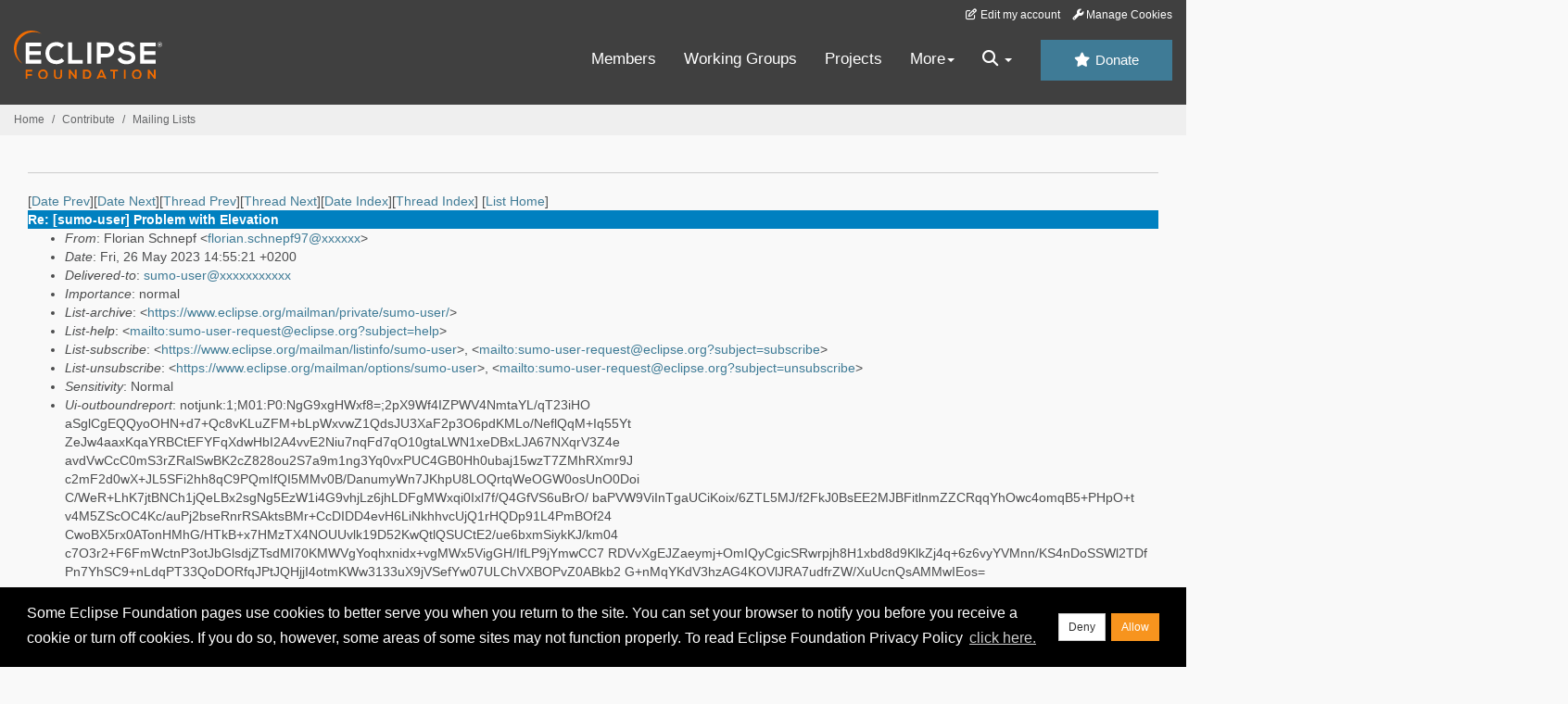

--- FILE ---
content_type: text/html
request_url: https://www.eclipse.org/lists/sumo-user/msg13093.html
body_size: 7044
content:
<!-- MHonArc v2.6.19+ -->
<!--X-Subject: Re: [sumo&#45;user] Problem with Elevation -->
<!--X-From-R13: Tybevna Epuarcs &#60;sybevna.fpuarcs97Njro.qr> -->
<!--X-Date: Fri, 26 May 2023 08:55:27 &#45;0400 (EDT) -->
<!--X-Message-Id: trinity&#45;2fa8f1e0&#45;b69d&#45;4c0f&#45;b674&#45;d6cc725e93a3&#45;1685105721287@3c&#45;app&#45;webde&#45;bs27 -->
<!--X-Content-Type: multipart/related -->
<!--X-Reference: trinity&#45;ff2097ef&#45;82ba&#45;4ab5&#45;88b4&#45;e018c72fe2f3&#45;1685089782204@3c&#45;app&#45;webde&#45;bs27 -->
<!--X-Reference: CAMbUcbzJPWzGTxuRpqQ3p2guz0BTSzrtC4L+yU56goxoJ8tboA@mail.gmail.com -->
<!--X-Derived: jpgsX0PuluwEW.jpg -->
<!--X-Head-End-->
<!DOCTYPE HTML PUBLIC "-//W3C//DTD HTML//EN">
<HTML>
<HEAD>
<TITLE>Re: [sumo-user] Problem with Elevation</TITLE>
<meta charset="UTF-8">
<link rel="stylesheet" href="/eclipse.org-common/themes/solstice/public/stylesheets/quicksilver.min.css" type="text/css">
<!-- Google Tag Manager (noscript) -->
<noscript><iframe src="https://www.googletagmanager.com/ns.html?id=GTM-5WLCZXC"
  height="0" width="0" style="display:none;visibility:hidden"></iframe></noscript>
<!-- End Google Tag Manager (noscript) -->    <a class="sr-only" href="#content">Skip to main content</a>
<header class="header-wrapper" id="header-wrapper">
  <div class="clearfix toolbar-container-wrapper">
    <div class="container-fluid">
      <div class="text-right toolbar-row row hidden-print">
        <div class="col-md-24 row-toolbar-col">
          <ul class="list-inline">
            <li><a href="https://accounts.eclipse.org/user/edit" class="" data-tab-destination="tab-profile"><i class="fa fa-edit fa-fw"></i> Edit my account</a></li>
            <li><a class="toolbar-link toolbar-manage-cookies dropdown-toggle"><i class="fa fa-wrench"></i> Manage Cookies</a></li>
          </ul>
        </div>
      </div>
    </div>
  </div>
  <div class="container-fluid">
    <div class="row" id="header-row">
      <div class="col-sm-8 col-md-6 col-lg-4" id="header-left">
        <div class="wrapper-logo-default"><a href="https://www.eclipse.org/"><img class="logo-eclipse-default hidden-xs" alt="Eclipse.org logo" width="160" src="//www.eclipse.org/eclipse.org-common/themes/solstice/public/images/logo/eclipse-foundation-white-orange.svg"/></a></div>
      </div>
      <div class="col-sm-19 col-md-20 margin-top-10" id="main-menu-wrapper">
        <div class="float-right hidden-xs" id="btn-call-for-action"><a href="https://www.eclipse.org/donate/" class="btn btn-huge btn-info"><i class="fa fa-star"></i> Donate</a></div>
        <div class="navbar yamm float-sm-right" id="main-menu">
          <div class="navbar-collapse collapse" id="navbar-main-menu">
            <ul class="nav navbar-nav">
              <li><a href="https://www.eclipse.org/membership/" target="_self">Members</a></li>
              <li><a href="https://www.eclipse.org/org/workinggroups/" target="_self">Working Groups</a></li>
              <li><a href="https://www.eclipse.org/projects/" target="_self">Projects</a></li>
              <li class="dropdown visible-xs">
                <a href="#" data-toggle="dropdown" class="dropdown-toggle">Community <b class="caret"></b></a>
                <ul class="dropdown-menu">
                  <li><a href="http://marketplace.eclipse.org">Marketplace</a></li>
                  <li><a href="http://events.eclipse.org">Events</a></li>
                  <li><a href="http://www.planeteclipse.org/">Planet Eclipse</a></li>
                  <li><a href="https://www.eclipse.org/community/eclipse_newsletter/">Newsletter</a></li>
                  <li><a href="https://www.youtube.com/user/EclipseFdn">Videos</a></li>
                  <li><a href="https://blogs.eclipse.org">Blogs</a></li>
                </ul>
              </li>
              <li class="dropdown visible-xs">
                <a href="#" data-toggle="dropdown" class="dropdown-toggle">Participate <b class="caret"></b></a>
                <ul class="dropdown-menu">
                  <li><a href="https://bugs.eclipse.org/bugs/">Report a Bug</a></li>
                  <li><a href="https://www.eclipse.org/forums/">Forums</a></li>
                  <li><a href="https://www.eclipse.org/mail/">Mailing Lists</a></li>
                  <li><a href="https://wiki.eclipse.org/">Wiki</a></li>
                  <li><a href="https://wiki.eclipse.org/IRC">IRC</a></li>
                  <li><a href="https://www.eclipse.org/org/research/">Research</a></li>
                </ul>
              </li>
              <li class="dropdown visible-xs">
                <a href="#" data-toggle="dropdown" class="dropdown-toggle">Eclipse IDE <b class="caret"></b></a>
                <ul class="dropdown-menu">
                  <li><a href="https://www.eclipse.org/downloads">Download</a></li>
                  <li><a href="https://www.eclipse.org/eclipseide">Learn More</a></li>
                  <li><a href="https://help.eclipse.org">Documentation</a></li>
                  <li><a href="https://www.eclipse.org/getting_started">Getting Started / Support</a></li>
                  <li><a href="https://www.eclipse.org/contribute/">How to Contribute</a></li>
                  <li><a href="https://www.eclipse.org/ide/">IDE and Tools</a></li>
                  <li><a href="https://www.eclipse.org/forums/index.php/f/89/">Newcomer Forum</a></li>
                </ul>
              </li>
              <!-- More -->
              <li class="dropdown eclipse-more hidden-xs">
                <a data-toggle="dropdown" class="dropdown-toggle" role="button">More<b class="caret"></b></a>
                <ul class="dropdown-menu">
                  <li>
                    <!-- Content container to add padding -->
                    <div class="yamm-content">
                      <div class="row">
                        <ul class="col-sm-8 list-unstyled">
                          <li>
                            <p><strong>Community</strong></p>
                          </li>
                          <li><a href="http://marketplace.eclipse.org">Marketplace</a></li>
                          <li><a href="http://events.eclipse.org">Events</a></li>
                          <li><a href="http://www.planeteclipse.org/">Planet Eclipse</a></li>
                          <li><a href="https://www.eclipse.org/community/eclipse_newsletter/">Newsletter</a></li>
                          <li><a href="https://www.youtube.com/user/EclipseFdn">Videos</a></li>
                          <li><a href="https://blogs.eclipse.org">Blogs</a></li>
                        </ul>
                        <ul class="col-sm-8 list-unstyled">
                          <li>
                            <p><strong>Participate</strong></p>
                          </li>
                          <li><a href="https://bugs.eclipse.org/bugs/">Report a Bug</a></li>
                          <li><a href="https://www.eclipse.org/forums/">Forums</a></li>
                          <li><a href="https://www.eclipse.org/mail/">Mailing Lists</a></li>
                          <li><a href="https://wiki.eclipse.org/">Wiki</a></li>
                          <li><a href="https://wiki.eclipse.org/IRC">IRC</a></li>
                          <li><a href="https://www.eclipse.org/org/research/">Research</a></li>
                        </ul>
                        <ul class="col-sm-8 list-unstyled">
                          <li>
                            <p><strong>Eclipse IDE</strong></p>
                          </li>
                          <li><a href="https://www.eclipse.org/downloads">Download</a></li>
                          <li><a href="https://www.eclipse.org/eclipseide">Learn More</a></li>
                          <li><a href="https://help.eclipse.org">Documentation</a></li>
                          <li><a href="https://www.eclipse.org/getting_started">Getting Started / Support</a></li>
                          <li><a href="https://www.eclipse.org/contribute/">How to Contribute</a></li>
                          <li><a href="https://www.eclipse.org/ide/">IDE and Tools</a></li>
                          <li><a href="https://www.eclipse.org/forums/index.php/f/89/">Newcomer Forum</a></li>
                        </ul>
                      </div>
                    </div>
                  </li>
                </ul>
              </li>
              <li class="dropdown eclipse-more main-menu-search">
                <a data-toggle="dropdown" class="dropdown-toggle" role="button"><i class="fa fa-search"></i> <b class="caret"></b></a>
                <ul class="dropdown-menu">
                  <li>
                    <!-- Content container to add padding -->
                    <div class="yamm-content">
                      <div class="row">
                        <div class="col-sm-24">
                          <p>Search</p>
                          <div class="row">
                            <div class="col-md-24">
                              <div id="custom-search-form" class="reset-box-sizing">
                                <script>
                                  (function() {
                                    var cx = '011805775785170369411:p3ec0igo0qq';
                                    var gcse = document.createElement('script');
                                    gcse.type = 'text/javascript';
                                    gcse.async = true;
                                    gcse.src = (document.location.protocol == 'https:' ? 'https:' : 'http:') +
                                    '//cse.google.com/cse.js?cx=' + cx;
                                    var s = document.getElementsByTagName('script')[0];
                                    s.parentNode.insertBefore(gcse, s);
                                  })();
                                </script>
                                <gcse:searchbox-only gname="main" resultsUrl="https://www.eclipse.org/home/search.php"></gcse:searchbox-only>
                              </div>
                            </div>
                          </div>
                        </div>
                      </div>
                    </div>
                  </li>
                </ul>
              </li>
            </ul>
          </div>
          <div class="navbar-header">
            <button type="button" class="navbar-toggle" data-toggle="collapse" data-target="#navbar-main-menu">
            <span class="sr-only">Toggle navigation</span>
            <span class="icon-bar"></span>
            <span class="icon-bar"></span>
            <span class="icon-bar"></span>
            <span class="icon-bar"></span>
            </button>
            <div class="wrapper-logo-mobile"><a class="navbar-brand visible-xs" href="https://www.eclipse.org/"><img class="logo-eclipse-default-mobile img-responsive" alt="Eclipse.org logo" width="160" src="//www.eclipse.org/eclipse.org-common/themes/solstice/public/images/logo/eclipse-foundation-white-orange.svg"/></a></div>
          </div>
        </div>
      </div>
    </div>
  </div>
</header>
<section class="default-breadcrumbs hidden-print breadcrumbs-default-margin" id="breadcrumb">
  <div class="container-fluid">
    <h3 class="sr-only">Breadcrumbs</h3>
    <div class="row">
      <div class="col-sm-24">
        <ol class="breadcrumb">
          <li><a href="https://www.eclipse.org/">Home</a></li>
          <li><a href="https://www.eclipse.org/contribute/">Contribute</a></li>
          <li><a href="https://www.eclipse.org/lists/">Mailing Lists</a></li>
        </ol>
      </div>
    </div>
  </div>
</section>
<!-- /#breadcrumb -->
<main>
<div class="container-fluid legacy-page" id="novaContent">
<div class="col-md-24">

</HEAD>
<BODY>
<!--X-Body-Begin-->
<!--X-User-Header-->
<!--X-User-Header-End-->
<!--X-TopPNI-->
<hr>
[<a href="msg13092.html">Date Prev</a>][<a href="msg13094.html">Date Next</a>][<a href="msg13092.html">Thread Prev</a>][<a href="msg13094.html">Thread Next</a>][<a href="mail10.html#13093">Date Index</a>][<a href="thrd10.html#13093">Thread Index</a>]
<!--X-TopPNI-End-->
<!--X-MsgBody-->
<!--X-Subject-Header-Begin-->
[<a href="https://www.eclipse.org/mailman/listinfo/sumo-user">List Home</a>]
<table border=0 cellspacing=5 cellpadding=2 width="100%">
<tr>
<td align=left valign=top colspan="3" bgcolor="#0080c0"><b><font color="#ffffff" face="Arial,Helvetica">
Re: [sumo-user] Problem with Elevation
</font></b></td>
</tr>
</table>
<!--X-Subject-Header-End-->
<!--X-Head-of-Message-->
<ul>
<li><em>From</em>: Florian Schnepf &lt;<a href="mailto:florian.schnepf97@DOMAIN.HIDDEN">florian.schnepf97@xxxxxx</a>&gt;</li>
<li><em>Date</em>: Fri, 26 May 2023 14:55:21 +0200</li>
<li><em>Delivered-to</em>: <a href="mailto:sumo-user@DOMAIN.HIDDEN">sumo-user@xxxxxxxxxxx</a></li>
<li><em>Importance</em>: normal</li>
<li><em>List-archive</em>: &lt;<a href="https://www.eclipse.org/mailman/private/sumo-user/">https://www.eclipse.org/mailman/private/sumo-user/</a>&gt;</li>
<li><em>List-help</em>: &lt;<a href="mailto:sumo-user-request@eclipse.org?subject=help">mailto:sumo-user-request@eclipse.org?subject=help</a>&gt;</li>
<li><em>List-subscribe</em>: &lt;<a href="https://www.eclipse.org/mailman/listinfo/sumo-user">https://www.eclipse.org/mailman/listinfo/sumo-user</a>&gt;, &lt;<a href="mailto:sumo-user-request@eclipse.org?subject=subscribe">mailto:sumo-user-request@eclipse.org?subject=subscribe</a>&gt;</li>
<li><em>List-unsubscribe</em>: &lt;<a href="https://www.eclipse.org/mailman/options/sumo-user">https://www.eclipse.org/mailman/options/sumo-user</a>&gt;, &lt;<a href="mailto:sumo-user-request@eclipse.org?subject=unsubscribe">mailto:sumo-user-request@eclipse.org?subject=unsubscribe</a>&gt;</li>
<li><em>Sensitivity</em>: Normal</li>
<li><em>Ui-outboundreport</em>: notjunk:1;M01:P0:NgG9xgHWxf8=;2pX9Wf4IZPWV4NmtaYL/qT23iHO aSglCgEQQyoOHN+d7+Qc8vKLuZFM+bLpWxvwZ1QdsJU3XaF2p3O6pdKMLo/NeflQqM+Iq55Yt ZeJw4aaxKqaYRBCtEFYFqXdwHbI2A4vvE2Niu7nqFd7qO10gtaLWN1xeDBxLJA67NXqrV3Z4e avdVwCcC0mS3rZRalSwBK2cZ828ou2S7a9m1ng3Yq0vxPUC4GB0Hh0ubaj15wzT7ZMhRXmr9J c2mF2d0wX+JL5SFi2hh8qC9PQmIfQI5MMv0B/DanumyWn7JKhpU8LOQrtqWeOGW0osUnO0Doi C/WeR+LhK7jtBNCh1jQeLBx2sgNg5EzW1i4G9vhjLz6jhLDFgMWxqi0Ixl7f/Q4GfVS6uBrO/ baPVW9ViInTgaUCiKoix/6ZTL5MJ/f2FkJ0BsEE2MJBFitlnmZZCRqqYhOwc4omqB5+PHpO+t v4M5ZScOC4Kc/auPj2bseRnrRSAktsBMr+CcDIDD4evH6LiNkhhvcUjQ1rHQDp91L4PmBOf24 CwoBX5rx0ATonHMhG/HTkB+x7HMzTX4NOUUvlk19D52KwQtlQSUCtE2/ue6bxmSiykKJ/km04 c7O3r2+F6FmWctnP3otJbGlsdjZTsdMl70KMWVgYoqhxnidx+vgMWx5VigGH/IfLP9jYmwCC7 RDVvXgEJZaeymj+OmIQyCgicSRwrpjh8H1xbd8d9KlkZj4q+6z6vyYVMnn/KS4nDoSSWl2TDf Pn7YhSC9+nLdqPT33QoDORfqJPtJQHjjI4otmKWw3133uX9jVSefYw07ULChVXBOPvZ0ABkb2 G+nMqYKdV3hzAG4KOVlJRA7udfrZW/XuUcnQsAMMwIEos=</li>
</ul>
<!--X-Head-of-Message-End-->
<!--X-Head-Body-Sep-Begin-->
<hr>
<!--X-Head-Body-Sep-End-->
<!--X-Body-of-Message-->
<div style="font-family: Verdana;font-size: 12.0px;"><div>Hello Jakob,</div>

<div>&nbsp;</div>

<div>Does this option influence the travel time of the vehicles?</div>

<div>I rebuild my network with this option. I get smaller but still high slopes in positive and negative (for example -30,87&deg; this edge of my first message). Is there anything else I can do?</div>

<div>&nbsp;
<div>&nbsp;
<div name="quote" style="margin:10px 5px 5px 10px; padding: 10px 0 10px 10px; border-left:2px solid #C3D9E5; word-wrap: break-word; -webkit-nbsp-mode: space; -webkit-line-break: after-white-space;">
<div style="margin:0 0 10px 0;"><b>Gesendet:</b>&nbsp;Freitag, 26. Mai 2023 um 13:50 Uhr<br/>
<b>Von:</b>&nbsp;&quot;Jakob Erdmann&quot; &lt;namdre.sumo@xxxxxxxxx&gt;<br/>
<b>An:</b>&nbsp;&quot;Sumo project User discussions&quot; &lt;sumo-user@xxxxxxxxxxx&gt;<br/>
<b>Betreff:</b>&nbsp;Re: [sumo-user] Problem with Elevation</div>

<div name="quoted-content">
<div>
<div>see <a rel="nofollow" href="https://github.com/eclipse/sumo/issues/13318" target="_blank">https://github.com/eclipse/sumo/issues/13318</a></div>

<div>A workaround is to build (or rebuild) the network with option --no-internal-links, though this has the side effect of using a less detailed intersection model (<a rel="nofollow" href="https://sumo.dlr.de/docs/Simulation/Intersections.html#internal_links" target="_blank">https://sumo.dlr.de/docs/Simulation/Intersections.html#internal_links</a>)</div>

<div>&nbsp;</div>

<div>splitting the network would not help.</div>
</div>
&nbsp;

<div class="gmail_quote">
<div class="gmail_attr">Am Fr., 26. Mai 2023 um 10:30&nbsp;Uhr schrieb Florian Schnepf &lt;<a rel="nofollow" href="mailto:florian.schnepf97@xxxxxx" _onclick_="parent.window.location.href=&#39;mailto:florian.schnepf97@xxxxxx&#39;; return false;" target="_blank">florian.schnepf97@xxxxxx</a>&gt;:</div>

<blockquote class="gmail_quote" style="margin: 0.0px 0.0px 0.0px 0.8ex;border-left: 1.0px solid rgb(204,204,204);padding-left: 1.0ex;">
<div>
<div style="font-family: Verdana;font-size: 12.0px;">
<div>Hello Jakob,</div>

<div>&nbsp;</div>

<div>&nbsp;</div>

<div>I added elevation data to my net using Geotiff from <a rel="nofollow" href="https://search.earthdata.nasa.gov/search/granules?p=C1711961296-LPCLOUD&amp;pg[0][x]=1726502346!LPCLOUD&amp;pg[0][v]=f&amp;pg[0][gsk]=-start_date&amp;g=G1726500903-LPCLOUD&amp;sb[0]=8.97341%2C48.64993%2C9.17555%2C48.83892&amp;gdf=GeoTIFF&amp;tl=1678178890!3!!&amp;lat=48.95506374172077&amp;long=8.035419133595212&amp;zoom=7" target="_blank">NASA Earth Observation</a>.&nbsp;</div>

<div>&nbsp;</div>

<div>Now I get implausible values for the slope. For example this edge. If the edge would rise linear between the two junctions, the slope would be 2,09&deg;. But in my output file the values jump from -44,2&deg; to 8,2&deg;</div>

<div><img src="jpgsX0PuluwEW.jpg"/>&nbsp;</div>

<div>How is the z value for edges between two junctions computed? Would it be helpful to split&nbsp;the edges to get more junctions?</div>

<div>&nbsp;</div>

<div>I atteched my network.&nbsp;</div>

<div>&nbsp;</div>

<div>&nbsp;</div>

<div>Thank you for your continuous support</div>

<div>&nbsp;</div>

<div>Regards,</div>

<div>Florian</div>

<div>&nbsp;</div>
</div>
</div>
_______________________________________________<br/>
sumo-user mailing list<br/>
<a rel="nofollow" href="mailto:sumo-user@xxxxxxxxxxx" _onclick_="parent.window.location.href=&#39;mailto:sumo-user@xxxxxxxxxxx&#39;; return false;" target="_blank">sumo-user@xxxxxxxxxxx</a><br/>
To unsubscribe from this list, visit <a rel="nofollow" href="https://www.eclipse.org/mailman/listinfo/sumo-user" target="_blank">https://www.eclipse.org/mailman/listinfo/sumo-user</a></blockquote>
</div>
_______________________________________________ sumo-user mailing list sumo-user@xxxxxxxxxxx To unsubscribe from this list, visit <a rel="nofollow" href="https://www.eclipse.org/mailman/listinfo/sumo-user" target="_blank">https://www.eclipse.org/mailman/listinfo/sumo-user</a></div>
</div>
</div>
</div></div>
<!--X-Body-of-Message-End-->
<!--X-MsgBody-End-->
<!--X-Follow-Ups-->
<hr>
<ul><li><strong>Follow-Ups</strong>:
<ul>
<li><strong><a name="13094" href="msg13094.html">Re: [sumo-user] Problem with Elevation</a></strong>
<ul><li><em>From:</em> Jakob Erdmann</li></ul></li>
</ul></li></ul>
<!--X-Follow-Ups-End-->
<!--X-References-->
<ul><li><strong>References</strong>:
<ul>
<li><strong><a name="13090" href="msg13090.html">[sumo-user] Problem with Elevation</a></strong>
<ul><li><em>From:</em> Florian Schnepf</li></ul></li>
<li><strong><a name="13092" href="msg13092.html">Re: [sumo-user] Problem with Elevation</a></strong>
<ul><li><em>From:</em> Jakob Erdmann</li></ul></li>
</ul></li></ul>
<!--X-References-End-->
<!--X-BotPNI-->
<ul>
<li>Prev by Date:
<strong><a href="msg13092.html">Re: [sumo-user] Problem with Elevation</a></strong>
</li>
<li>Next by Date:
<strong><a href="msg13094.html">Re: [sumo-user] Problem with Elevation</a></strong>
</li>
<li>Previous by thread:
<strong><a href="msg13092.html">Re: [sumo-user] Problem with Elevation</a></strong>
</li>
<li>Next by thread:
<strong><a href="msg13094.html">Re: [sumo-user] Problem with Elevation</a></strong>
</li>
<li>Index(es):
<ul>
<li><a href="mail10.html#13093"><strong>Date</strong></a></li>
<li><a href="thrd10.html#13093"><strong>Thread</strong></a></li>
</ul>
</li>
</ul>

<!--X-BotPNI-End-->
<!--X-User-Footer-->
<!--X-User-Footer-End-->
</div>
</div>
</main>
<p id="back-to-top">
  <a class="visible-xs" href="#top">Back to the top</a>
</p>
<footer id="solstice-footer">
  <div class="container">
    <div class="row">
      <section class="col-sm-6 hidden-print" id="footer-eclipse-foundation">
        <h2 class="section-title">Eclipse Foundation</h2>
        <ul class="nav">
          <li><a href="https://www.eclipse.org/org/">About Us</a></li>
          <li><a href="https://www.eclipse.org/org/foundation/contact.php">Contact Us</a></li>
          <li><a href="https://www.eclipse.org/donate">Donate</a></li>
          <li><a href="https://www.eclipse.org/org/documents/">Governance</a></li>
          <li><a href="https://www.eclipse.org/artwork/">Logo and Artwork</a></li>
          <li><a href="https://www.eclipse.org/org/foundation/directors.php">Board of Directors</a></li>
        </ul>
      </section>
      <section class="col-sm-6 hidden-print" id="footer-legal">
        <h2 class="section-title">Legal</h2>
        <ul class="nav">
          <li><a href="https://www.eclipse.org/legal/privacy.php">Privacy Policy</a></li>
          <li><a href="https://www.eclipse.org/legal/termsofuse.php">Terms of Use</a></li>
          <li><a href="https://www.eclipse.org/legal/copyright.php">Copyright Agent</a></li>
          <li><a href="https://www.eclipse.org/legal/epl-2.0/">Eclipse Public License</a></li>
          <li><a href="https://www.eclipse.org/legal/">Legal Resources</a></li>
        </ul>
      </section>
      <section class="col-sm-6 hidden-print" id="footer-useful-links">
        <h2 class="section-title">Useful Links</h2>
        <ul class="nav">
          <li><a href="https://bugs.eclipse.org/bugs/">Report a Bug</a></li>
          <li><a href="//help.eclipse.org/">Documentation</a></li>
          <li><a href="https://www.eclipse.org/contribute/">How to Contribute</a></li>
          <li><a href="https://www.eclipse.org/mail/">Mailing Lists</a></li>
          <li><a href="https://www.eclipse.org/forums/">Forums</a></li>
          <li><a href="//marketplace.eclipse.org">Marketplace</a></li>
        </ul>
      </section>
      <section class="col-sm-6 hidden-print" id="footer-other">
        <h2 class="section-title">Other</h2>
        <ul class="nav">
          <li><a href="https://www.eclipse.org/ide/">IDE and Tools</a></li>
          <li><a href="https://www.eclipse.org/projects">Community of Projects</a></li>
          <li><a href="https://www.eclipse.org/org/workinggroups/">Working Groups</a></li>
          <li><a href="https://www.eclipse.org/org/research/">Research@Eclipse</a></li>
          <li><a href="https://www.eclipse.org/security/">Report a Vulnerability</a></li>
          <li><a href="https://status.eclipse.org">Service Status</a></li>
        </ul>
      </section>
      <div class="col-sm-24 margin-top-20">
        <div class="row">
          <div id="copyright" class="col-md-16">
            <p id="copyright-text">Copyright &copy; Eclipse Foundation, Inc. All Rights Reserved.</p>
          </div>
          <div class="col-md-8 social-media">
            <ul class="list-inline">
              <li>
                <a class="social-media-link fa-stack fa-lg" href="https://twitter.com/EclipseFdn">
                <i class="fa fa-circle-thin fa-stack-2x"></i>
                <i class="fa fa-twitter fa-stack-1x"></i>
                </a>
              </li>
              <li>
                <a class="social-media-link fa-stack fa-lg" href="https://www.facebook.com/eclipse.org">
                <i class="fa fa-circle-thin fa-stack-2x"></i>
                <i class="fa fa-facebook fa-stack-1x"></i>
                </a>
              </li>
              <li>
                <a class="social-media-link fa-stack fa-lg" href="https://www.youtube.com/user/EclipseFdn">
                <i class="fa fa-circle-thin fa-stack-2x"></i>
                <i class="fa fa-youtube fa-stack-1x"></i>
                </a>
              </li>
              <li>
                <a class="social-media-link fa-stack fa-lg" href="https://www.linkedin.com/company/eclipse-foundation">
                <i class="fa fa-circle-thin fa-stack-2x"></i>
                <i class="fa fa-linkedin fa-stack-1x"></i>
                </a>
              </li>
            </ul>
          </div>
        </div>
      </div>
      <a href="#" class="scrollup">Back to the top</a>
    </div>
  </div>
</footer>
<!-- Placed at the end of the document so the pages load faster -->
<script src="https://www.eclipse.org/eclipse.org-common/themes/solstice/public/javascript/main.min.js?var=1.3"></script>

</body>
</html>
